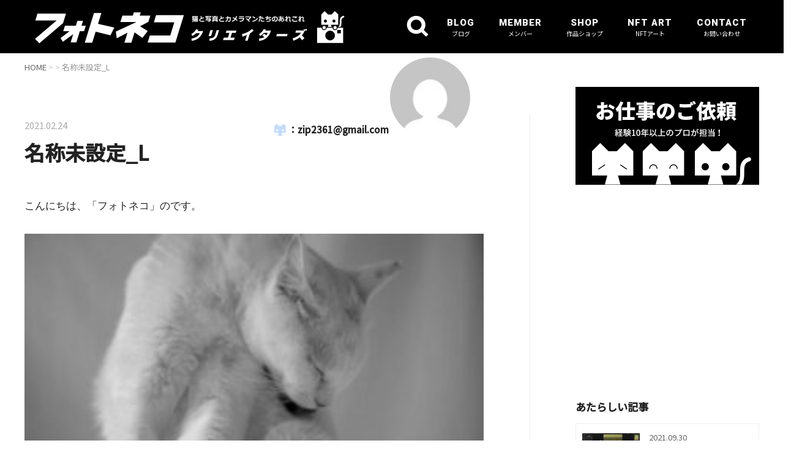

--- FILE ---
content_type: text/html; charset=UTF-8
request_url: https://photoneko.com/%E5%90%8D%E7%A7%B0%E6%9C%AA%E8%A8%AD%E5%AE%9A_l/
body_size: 9602
content:
<!doctype html>
<html xml:lang="ja" lang="ja">
<head>
	<meta charset="UTF-8">
	<meta name="viewport" content="width=device-width,initial-scale=1.0">
	<link rel="shortcut icon" href="./images/ico/favicon.ico">
	

	<!-- OGP設定 -->
	<meta property="fb:app_id" content="1293706544122448" />
	<meta property="fb:admins" content="172473063499279" />
	<meta name="twitter:card" value="summary"/>
	<meta name="twitter:site" value="@photonek0" />
	<meta name="twitter:creator" value="@photonek0" />
	<meta name="twitter:title" value="名称未設定_L | フォトネコ クリエイターズフォトネコ クリエイターズ"/>
	<meta name="twitter:description" value=""/>

	<meta name="twitter:image" value="" />
	<meta property="og:url" content="https://photoneko.com/%e5%90%8d%e7%a7%b0%e6%9c%aa%e8%a8%ad%e5%ae%9a_l/"/>
	<meta property="og:title" content="名称未設定_L | フォトネコ クリエイターズフォトネコ クリエイターズ" />
	<meta property="og:type" content="article" />
	<meta property="og:image" content="" />
	<meta property="og:site_name" content="フォトネコ クリエイターズ" />
	<meta property="og:description" content="" />
	<!-- /OGP設定 -->

	<link rel="shortcut icon" href="https://photoneko.com/page/wp-content/themes/photoneko/images/favicon.ico">
	<link href="//netdna.bootstrapcdn.com/font-awesome/4.0.3/css/font-awesome.min.css" rel="stylesheet">

	<!--  css  -->
	<link rel="stylesheet" href="https://photoneko.com/page/wp-content/themes/photoneko/css/swiper/swiper.min.css" type="text/css" />
	<link rel="stylesheet" href="https://photoneko.com/page/wp-content/themes/photoneko/css/modaal/modaal.css" type="text/css" />
	<link rel="stylesheet" href="https://photoneko.com/page/wp-content/themes/photoneko/css/base.css?4" type="text/css" />
	<link rel="stylesheet" href="https://photoneko.com/page/wp-content/themes/photoneko/css/common.css?4" type="text/css" />
	<link rel="stylesheet" href="https://photoneko.com/page/wp-content/themes/photoneko/css/side.css?4" type="text/css" />
	<link rel="stylesheet" href="https://photoneko.com/page/wp-content/themes/photoneko/css/single.css?4" type="text/css" />

	<!-- font -->
	<link href="https://fonts.googleapis.com/css?family=Noto+Sans+JP:400,500&display=swap" rel="stylesheet">
	<link href="https://fonts.googleapis.com/css2?family=Anton&family=Roboto:wght@900&display=swap" rel="stylesheet">
	
	<!-- schema.org -->
	<meta itemprop="name" content="名称未設定_L | フォトネコ クリエイターズ">
	<meta itemprop="description" content="https://photoneko.com/%e5%90%8d%e7%a7%b0%e6%9c%aa%e8%a8%ad%e5%ae%9a_l/">

		<!-- All in One SEO 4.1.5.3 -->
		<title>名称未設定_L | フォトネコ クリエイターズ</title>
		<meta name="robots" content="max-image-preview:large" />
		<meta name="google-site-verification" content="esr0dqTt4bY6qeqj2p-yel1-KP1I7t3lXtfR_P2-n9g" />
		<script type="application/ld+json" class="aioseo-schema">
			{"@context":"https:\/\/schema.org","@graph":[{"@type":"WebSite","@id":"https:\/\/photoneko.com\/#website","url":"https:\/\/photoneko.com\/","name":"\u30d5\u30a9\u30c8\u30cd\u30b3 \u30af\u30ea\u30a8\u30a4\u30bf\u30fc\u30ba","description":"\u30cd\u30b3\u597d\u304d\u30d7\u30ed\u30ab\u30e1\u30e9\u30de\u30f3\u3092\u4e2d\u5fc3\u306b\u3057\u305f\u30af\u30ea\u30a8\u30a4\u30bf\u30fc\u30ba\u30fb\u30b3\u30df\u30e5\u30cb\u30c6\u30a3\u3067\u3059\u3002\u30ab\u30e1\u30e9\/\u64ae\u5f71\u3092\u4e2d\u5fc3\u3068\u3057\u305f\u60c5\u5831\u3092\u767a\u4fe1\u4e2d\u3002\u30d7\u30ed\u30ab\u30e1\u30e9\u30de\u30f3\u306e\u64ae\u5f71\u304b\u3089\u30c7\u30b6\u30a4\u30f3\u5236\u4f5c\u307e\u3067\u30ef\u30f3\u30b9\u30c8\u30c3\u30d7\u3067\u627f\u308a\u307e\u3059\u3002","inLanguage":"ja","publisher":{"@id":"https:\/\/photoneko.com\/#organization"}},{"@type":"Organization","@id":"https:\/\/photoneko.com\/#organization","name":"\u30d5\u30a9\u30c8\u30cd\u30b3 \u30af\u30ea\u30a8\u30a4\u30bf\u30fc\u30ba","url":"https:\/\/photoneko.com\/"},{"@type":"BreadcrumbList","@id":"https:\/\/photoneko.com\/%e5%90%8d%e7%a7%b0%e6%9c%aa%e8%a8%ad%e5%ae%9a_l\/#breadcrumblist","itemListElement":[{"@type":"ListItem","@id":"https:\/\/photoneko.com\/#listItem","position":1,"item":{"@type":"WebPage","@id":"https:\/\/photoneko.com\/","name":"\u30db\u30fc\u30e0","description":"\u30cd\u30b3\u597d\u304d\u30d7\u30ed\u30ab\u30e1\u30e9\u30de\u30f3\u3092\u4e2d\u5fc3\u306b\u3057\u305f\u30af\u30ea\u30a8\u30a4\u30bf\u30fc\u30ba\u30fb\u30b3\u30df\u30e5\u30cb\u30c6\u30a3\u3067\u3059\u3002\u30ab\u30e1\u30e9\/\u64ae\u5f71\u3092\u4e2d\u5fc3\u3068\u3057\u305f\u60c5\u5831\u3092\u767a\u4fe1\u4e2d\u3002\u30d7\u30ed\u30ab\u30e1\u30e9\u30de\u30f3\u306e\u64ae\u5f71\u304b\u3089\u30c7\u30b6\u30a4\u30f3\u5236\u4f5c\u307e\u3067\u30ef\u30f3\u30b9\u30c8\u30c3\u30d7\u3067\u627f\u308a\u307e\u3059\u3002","url":"https:\/\/photoneko.com\/"},"nextItem":"https:\/\/photoneko.com\/%e5%90%8d%e7%a7%b0%e6%9c%aa%e8%a8%ad%e5%ae%9a_l\/#listItem"},{"@type":"ListItem","@id":"https:\/\/photoneko.com\/%e5%90%8d%e7%a7%b0%e6%9c%aa%e8%a8%ad%e5%ae%9a_l\/#listItem","position":2,"item":{"@type":"WebPage","@id":"https:\/\/photoneko.com\/%e5%90%8d%e7%a7%b0%e6%9c%aa%e8%a8%ad%e5%ae%9a_l\/","name":"\u540d\u79f0\u672a\u8a2d\u5b9a_L","url":"https:\/\/photoneko.com\/%e5%90%8d%e7%a7%b0%e6%9c%aa%e8%a8%ad%e5%ae%9a_l\/"},"previousItem":"https:\/\/photoneko.com\/#listItem"}]},{"@type":"Person","@id":"https:\/\/photoneko.com\/author\/zip2361gmail-com\/#author","url":"https:\/\/photoneko.com\/author\/zip2361gmail-com\/","name":"zip2361@gmail.com","image":{"@type":"ImageObject","@id":"https:\/\/photoneko.com\/%e5%90%8d%e7%a7%b0%e6%9c%aa%e8%a8%ad%e5%ae%9a_l\/#authorImage","url":"https:\/\/secure.gravatar.com\/avatar\/2ff9f622df82c607b54c3fc4120ef92a?s=96&d=mm&r=g","width":96,"height":96,"caption":"zip2361@gmail.com"}},{"@type":"ItemPage","@id":"https:\/\/photoneko.com\/%e5%90%8d%e7%a7%b0%e6%9c%aa%e8%a8%ad%e5%ae%9a_l\/#itempage","url":"https:\/\/photoneko.com\/%e5%90%8d%e7%a7%b0%e6%9c%aa%e8%a8%ad%e5%ae%9a_l\/","name":"\u540d\u79f0\u672a\u8a2d\u5b9a_L | \u30d5\u30a9\u30c8\u30cd\u30b3 \u30af\u30ea\u30a8\u30a4\u30bf\u30fc\u30ba","inLanguage":"ja","isPartOf":{"@id":"https:\/\/photoneko.com\/#website"},"breadcrumb":{"@id":"https:\/\/photoneko.com\/%e5%90%8d%e7%a7%b0%e6%9c%aa%e8%a8%ad%e5%ae%9a_l\/#breadcrumblist"},"author":"https:\/\/photoneko.com\/author\/zip2361gmail-com\/#author","creator":"https:\/\/photoneko.com\/author\/zip2361gmail-com\/#author","datePublished":"2021-02-24T06:06:05+09:00","dateModified":"2021-02-24T06:06:05+09:00"}]}
		</script>
		<script type="text/javascript" >
			window.ga=window.ga||function(){(ga.q=ga.q||[]).push(arguments)};ga.l=+new Date;
			ga('create', "UA-137785479-2", 'auto');
			ga('send', 'pageview');
		</script>
		<script async src="https://www.google-analytics.com/analytics.js"></script>
		<!-- All in One SEO -->

<link rel='dns-prefetch' href='//s.w.org' />
<link rel='stylesheet' id='cptr-css-css'  href='https://photoneko.com/page/wp-content/plugins/custom-post-types-relationships-cptr/css/cptr.css?ver=2.5.1' type='text/css' media='all' />
<link rel='stylesheet' id='sb_instagram_styles-css'  href='https://photoneko.com/page/wp-content/plugins/instagram-feed/css/sbi-styles.min.css?ver=2.9.8' type='text/css' media='all' />
<link rel='stylesheet' id='wp-block-library-css'  href='https://photoneko.com/page/wp-includes/css/dist/block-library/style.min.css?ver=5.8.12' type='text/css' media='all' />
<link rel="https://api.w.org/" href="https://photoneko.com/wp-json/" /><link rel="alternate" type="application/json" href="https://photoneko.com/wp-json/wp/v2/media/2478" /><meta name="generator" content="WordPress 5.8.12" />
<link rel='shortlink' href='https://photoneko.com/?p=2478' />
<link rel="alternate" type="application/json+oembed" href="https://photoneko.com/wp-json/oembed/1.0/embed?url=https%3A%2F%2Fphotoneko.com%2F%25e5%2590%258d%25e7%25a7%25b0%25e6%259c%25aa%25e8%25a8%25ad%25e5%25ae%259a_l%2F" />
<link rel="alternate" type="text/xml+oembed" href="https://photoneko.com/wp-json/oembed/1.0/embed?url=https%3A%2F%2Fphotoneko.com%2F%25e5%2590%258d%25e7%25a7%25b0%25e6%259c%25aa%25e8%25a8%25ad%25e5%25ae%259a_l%2F&#038;format=xml" />
<style type="text/css">.broken_link, a.broken_link {
	text-decoration: line-through;
}</style><link rel="icon" href="https://photoneko.com/page/wp-content/uploads/2019/08/cropped-favicon-32x32.png" sizes="32x32" />
<link rel="icon" href="https://photoneko.com/page/wp-content/uploads/2019/08/cropped-favicon-192x192.png" sizes="192x192" />
<link rel="apple-touch-icon" href="https://photoneko.com/page/wp-content/uploads/2019/08/cropped-favicon-180x180.png" />
<meta name="msapplication-TileImage" content="https://photoneko.com/page/wp-content/uploads/2019/08/cropped-favicon-270x270.png" />

<!-- Google Tag Manager -->
<script>(function(w,d,s,l,i){w[l]=w[l]||[];w[l].push({'gtm.start':
new Date().getTime(),event:'gtm.js'});var f=d.getElementsByTagName(s)[0],
j=d.createElement(s),dl=l!='dataLayer'?'&l='+l:'';j.async=true;j.src=
'https://www.googletagmanager.com/gtm.js?id='+i+dl;f.parentNode.insertBefore(j,f);
})(window,document,'script','dataLayer','GTM-MN8Q9TC');</script>
<!-- End Google Tag Manager -->
<!-- Google Adsense -->
<script data-ad-client="ca-pub-1491771743117056" async src="https://pagead2.googlesyndication.com/pagead/js/adsbygoogle.js"></script>
<!-- End Google Adsense -->
</head>
<body>
<!-- Google Tag Manager (noscript) -->
<noscript><iframe src="https://www.googletagmanager.com/ns.html?id=GTM-MN8Q9TC"
height="0" width="0" style="display:none;visibility:hidden"></iframe></noscript>
<!-- End Google Tag Manager (noscript) -->

	<!---------------------------------------- 
	+++++++++++ //スライダー +++++++++++
	------------------------------------------
<php if(is_front_page()): ?>
	<div class="swiper-container">
		<div class="swiper-wrapper">
			
			<div class="swiper-slide">
				<a itemprop="url" href="/service/service_shop/">
					<img src="<php echo get_template_directory_uri(); ?>/images/top/top_slider_visit.jpg" alt="店舗・施設撮影">
					<p class="swiper-caption">
						<span itemprop="name" class="swiper-caption_ja">店舗・施設撮影</span>
						<span itemprop="name" class="swiper-caption_en">Shop Shooting</span>
					</p>
				</a>
			</div>
			
			<div class="swiper-slide">
				<a itemprop="url" href="/service/service_estate/">
					<img src="<php echo get_template_directory_uri(); ?>/images/top/top_slider_estate.jpg" alt="建築・住宅撮影">
					<p class="swiper-caption">
						<span itemprop="name" class="swiper-caption_ja">建築・住宅撮影</span>
						<span itemprop="name" class="swiper-caption_en">Estate Shooting</span>
					</p>
				</a>
			</div>
			
			<div class="swiper-slide">
				<a itemprop="url" href="/service/service_cuisine/">
					<img src="<php echo get_template_directory_uri(); ?>/images/top/top_slider_cuisine.jpg" alt="料理・飲食店撮影">
					<p class="swiper-caption">
						<span itemprop="name" class="swiper-caption_ja">料理・飲食店撮影</span>
						<span itemprop="name" class="swiper-caption_en">Cuisine Shooting</span>
					</p>
				</a>
			</div>
			
			<div class="swiper-slide">
				<a itemprop="url" href="https://shop.photoneko.com/">
					<img src="<php echo get_template_directory_uri(); ?>/images/top/top_slider_gallery.jpg" alt="作品/ショップ">
					<p class="swiper-caption">
						<span itemprop="name" class="swiper-caption_ja">ギャラリー/ショップ</span>
						<span itemprop="name" class="swiper-caption_en">Gallery/Shop</span>
					</p>
				</a>
			</div>
			
			<div class="swiper-slide">
				<a itemprop="url" href="/service/service_video/">
					<img src="<php echo get_template_directory_uri(); ?>/images/top/top_slider_video.jpg" alt="動画撮影">
					<p class="swiper-caption">
						<span itemprop="name" class="swiper-caption_ja">動画撮影</span>
						<span itemprop="name" class="swiper-caption_en">Shooting Movie</span>
					</p>
				</a>
			</div>
			
			<div class="swiper-slide">
				<a itemprop="url" href="/service/service_product/">
					<img src="<php echo get_template_directory_uri(); ?>/images/top/top_slider_product.jpg" alt="商品撮影">
					<p class="swiper-caption">
						<span itemprop="name" class="swiper-caption_ja">商品撮影</span>
						<span itemprop="name" class="swiper-caption_en">Product Shooting</span>
					</p>
				</a>
			</div>
					
			<div class="swiper-slide">
				<a itemprop="url" href="/creators/">
					<img src="<php echo get_template_directory_uri(); ?>/images/top/top_slider_member.jpg" alt="メンバー">
					<p class="swiper-caption">
						<span itemprop="name" class="swiper-caption_ja">メンバー</span>
						<span itemprop="name" class="swiper-caption_en">Creators</span>
					</p>
				</a>
			</div>
			
			<div class="swiper-slide">
				<a itemprop="url" href="/service/service_drone/">
					<img src="<php echo get_template_directory_uri(); ?>/images/top/top_slider_drone.jpg" alt="ドローン撮影">
					<p class="swiper-caption">
						<span itemprop="name" class="swiper-caption_ja">ドローン撮影</span>
						<span itemprop="name" class="swiper-caption_en">Shooting By Drone</span>
					</p>
				</a>
			</div>
			
			<div class="swiper-slide">
				<a itemprop="url" href="/service/service_hp/">
					<img src="<php echo get_template_directory_uri(); ?>/images/top/top_slider_hp.jpg" alt="企業HP・店舗HP制作">
					<p class="swiper-caption">
						<span itemprop="name" class="swiper-caption_ja">企業HP・店舗HP制作</span>
						<span itemprop="name" class="swiper-caption_en">Web Creative</span>
					</p>
				</a>
			</div>
			
			<div class="swiper-slide">
				<a itemprop="url" href="/service/service_hotel/">
					<img src="<php echo get_template_directory_uri(); ?>/images/top/top_slider_hotel.jpg" alt="ホテル・旅館撮影">
					<p class="swiper-caption">
						<span itemprop="name" class="swiper-caption_ja">ホテル・旅館撮影</span>
						<span itemprop="name" class="swiper-caption_en">Hotel Shooting</span>
					</p>
				</a>
			</div>
			
		</div>
	</div>
<php endif; ?>
	------------------------------------------ 
	+++++++++++ //スライダー +++++++++++
	------------------------------------------>

	<!---------------------------------------- 
	+++++++++++ ヘッダー +++++++++++
	------------------------------------------>
	<header class="header" itemscope="itemscope" itemtype="http://schema.org/WPHeader">
		<div class="header_inner">
			<!-- ブランドロゴ -->
			<div class="header_logo">
					
				<a itemprop="url" href="/">
					<img src="https://photoneko.com/page/wp-content/themes/photoneko/images/common/header_logo.svg" alt="フォトネコ クリエーターズ">
				</a>
			</div>
	
			<!-- //ブランドロゴ -->

			<!-- ハンバーガーメニュー -->
			<div class="header_trigger" onclick="navClick();javascript:void(0);">
				<div class="header_trigger__bar">
					<span class=""></span>
					<span class=""></span>
				</div>
				<div class="header_trigger__txt">MENU</div>
			</div>
			<!-- //ハンバーガーメニュー -->

			<!--お仕事依頼-->
			<div class="header_job__button">
				<a itemprop="url" href="/request/">
					<img itemprop="image" class="header_job__icon" src="https://photoneko.com/page/wp-content/themes/photoneko/images/common/sp_job.svg" alt="お仕事の依頼">
				</a>
			</div>
			<!-- //お仕事依頼 -->

			<!--検索ボタン-->
			<div class="header_search__button">
				<a itemprop="url" href="#search_panel" class="modal_panel">
					<img itemprop="image" class="header_search__icon" src="https://photoneko.com/page/wp-content/themes/photoneko/images/common/search.svg" alt="検索">
				</a>
			</div>
			<!-- //検索ボタン -->

			<!-- グローバルナビ -->
			<nav class="header_nav clearfix">
				<ul class="header_nav__list">
					<!--ブログ-->
					<li class="header_nav__cat toggle_wrap">
						<div class="header_nav__text">
							<a itemprop="url" class="header_nav__link" href="/blog_list/">
								<span itemprop="name" class="header_nav__text_en">BLOG</span>
								<span itemprop="name" class="header_nav__text_jp">ブログ</span>
							</a>
						</div>
						<div class="header_nav__mark toggle_switch">
							<div class="header_nav__icon icon__plus">
								<span class="header_nav__bar"></span>
							</div>
						</div>
						<ul class="header_nav__sublist toggle_contents">
							<li class="header_nav__subcat">
								<a itemprop="url" class="header_nav__item" href="/category/technique/">テクニック</a>
								<a itemprop="url" class="header_nav__item" href="/category/equipment/">撮影機材</a>
								<a itemprop="url" class="header_nav__item" href="/category/life/">プライベート</a>
								<a itemprop="url" class="header_nav__item" href="/category/kittycat/">ねこと写真</a>
								<a itemprop="url" class="header_nav__item" href="/category/photography/">スマホで撮影</a>
								<a itemprop="url" class="header_nav__item" href="/category/something/">撮影あれこれ</a>
							</li>
						</ul>
					</li>
					<!--サービス--
					<li class="header_nav__cat toggle_wrap">
						<div class="header_nav__text">
							<a itemprop="url" class="header_nav__link" href="/service/">
								<span itemprop="name" class="header_nav__text_en">SERVICE</span>
								<span itemprop="name" class="header_nav__text_jp">サービス</span>
							</a>
						</div>
						<div class="header_nav__mark toggle_switch">
							<div class="header_nav__icon icon__plus">
								<span class="header_nav__bar"></span>
							</div>
						</div>
						<ul class="header_nav__sublist toggle_contents">
							<li class="header_nav__subcat">
								<a itemprop="url" class="header_nav__item" href="/service/service_shop/">店舗・施設撮影</a>
								<a itemprop="url" class="header_nav__item" href="/service/service_product/">商品撮影</a>
								<a itemprop="url" class="header_nav__item" href="/service/service_estate/">建築・住宅撮影</a>
								<a itemprop="url" class="header_nav__item" href="/service/service_cuisine/">料理・飲食店撮影</a>
								<a itemprop="url" class="header_nav__item" href="/service/service_hotel/">ホテル・旅館撮影</a>
								<a itemprop="url" class="header_nav__item" href="/service/service_drone/">ドローン撮影</a>
								<a itemprop="url" class="header_nav__item" href="/service/service_video/">動画撮影・編集</a>
								<a itemprop="url" class="header_nav__item" href="/service/service_hp/">企業HP・店舗HP制作</a>
							</li>
						</ul>
					</li>-->
					<!--メンバー-->
					<li class="header_nav__cat toggle_wrap">
						<div class="header_nav__text">
							<a itemprop="url" class="header_nav__link" href="/creators/">
								<span itemprop="name" class="header_nav__text_en">MEMBER</span>
								<span itemprop="name" class="header_nav__text_jp">メンバー</span>
							</a>
						</div>
						<div class="header_nav__mark toggle_switch">
							<div class="header_nav__icon icon__plus">
								<span class="header_nav__bar"></span>
							</div>
						</div>
						<ul class="header_nav__sublist toggle_contents">
							<li class="header_nav__subcat">
								<a itemprop="url" class="header_nav__item" href="/author/Photoneko_Yoshida/">吉田哲士</a>
								<a itemprop="url" class="header_nav__item" href="/author/photoneko_okuda/">奥田毅</a>
								<a itemprop="url" class="header_nav__item" href="/author/photonekomyung/">ミョンジュン</a>
								<a itemprop="url" class="header_nav__item" href="/author/fukuyama/">福山ひろし</a>
								<a itemprop="url" class="header_nav__item" href="/author/photoneko_uchiyama/">内山陽</a>
								<a itemprop="url" class="header_nav__item" href="/author/photoneko_omori/">大森寛之</a>
							</li>
						</ul>
					</li>
					<!--作品/ショップ-->
					<li class="header_nav__cat">
						<div class="header_nav__text">
							<a itemprop="url" class="header_nav__link" href="https://photoneko.theshop.jp/" target="_blank">
								<span itemprop="name" class="header_nav__text_en">SHOP</span>
								<span itemprop="name" class="header_nav__text_jp">作品ショップ</span>
							</a>
						</div>
					</li>
					<!--NFT/NFTアート-->
					<li class="header_nav__cat">
						<div class="header_nav__text">
							<a itemprop="url" class="header_nav__link" href="https://opensea.io/Photo-Neko" target="_blank">
								<span itemprop="name" class="header_nav__text_en">NFT ART</span>
								<span itemprop="name" class="header_nav__text_jp">NFTアート</span>
							</a>
						</div>
					</li>
					<!--お問い合わせ-->					
					<li class="header_nav__cat toggle_wrap">
						<div class="header_nav__text">
							<a itemprop="url" class="header_nav__link" href="/contact/">
								<span itemprop="name" class="header_nav__text_en">CONTACT</span>
								<span itemprop="name" class="header_nav__text_jp">お問い合わせ</span>
							</a>
						</div>
						<div class="header_nav__mark toggle_switch">
							<div class="header_nav__icon icon__plus">
								<span class="header_nav__bar"></span>
							</div>
						</div>
						<ul class="header_nav__sublist toggle_contents">
							<li class="header_nav__subcat">
								<a itemprop="url" class="header_nav__item" href="/request/">お仕事のご依頼</a>
								<a itemprop="url" class="header_nav__item" href="/join_creators/">メンバー希望の方</a>
								<a itemprop="url" class="header_nav__item" href="/contact/">お問い合わせ</a>
								<a itemprop="url" class="header_nav__item" href="/about_frebull/">運営元</a>
							</li>
						</ul>
					</li>
				</ul>
			</nav>
			<!-- //グローバルナビ -->
		</div>
	</header>
	
	<!--SPメニューアイコン--
<php if(is_front_page()): ?>
	<div class="sp_icon">
		<ul class="sp_icon__menu">
			<li class="sp_icon__item">
				<a itemprop="url" href="/location_shooting/" class="sp_icon__link">
					<img itemprop="image" class="sp_icon__item_img" src="<ccphp echo get_template_directory_uri(); ?>/images/common/sp_icon_visit.svg" alt="出張撮影">
					<p itemprop="name" class="sp_icon__item_txt">出張撮影</p>
				</a>
			</li>
			<li class="sp_icon__item">
				<a itemprop="url" href="/product_shooting/" class="sp_icon__link">
					<img itemprop="image" class="sp_icon__item_img" src="<php echo get_template_directory_uri(); ?>/images/common/sp_icon_product.svg" alt="商品撮影">
					<p itemprop="name" class="sp_icon__item_txt">商品撮影</p>
				</a>
			</li>
			<li class="sp_icon__item">
				<a itemprop="url" href="/event_shooting/" class="sp_icon__link">
					<img itemprop="image" class="sp_icon__item_img" src="<php echo get_template_directory_uri(); ?>/images/common/sp_icon_event.svg" alt="イベント撮影">
					<p itemprop="name" class="sp_icon__item_txt">イベント撮影</p>
				</a>
			</li>
			<li class="sp_icon__item">
				<a itemprop="url" href="/shooting_drone/" class="sp_icon__link">
					<img itemprop="image" class="sp_icon__item_img" src="<php echo get_template_directory_uri(); ?>/images/common/sp_icon_drone.svg" alt="ドローン撮影">
					<p itemprop="name" class="sp_icon__item_txt">ドローン撮影</p>
				</a>
			</li>
			<li class="sp_icon__item">
				<a itemprop="url" href="/shooting_movie/" class="sp_icon__link">
					<img itemprop="image" class="sp_icon__item_img" src="<php echo get_template_directory_uri(); ?>/images/common/sp_icon_movie.svg" alt="動画撮影">
					<p class="sp_icon__item_txt">動画撮影</p>
				</a>
			</li>
			<li class="sp_icon__item">
				<a itemprop="url" href="/creators/" class="sp_icon__link">
					<img itemprop="image" class="sp_icon__item_img" src="<php echo get_template_directory_uri(); ?>/images/common/sp_icon_member.svg" alt="メンバー">
					<p itemprop="name" class="sp_icon__item_txt">メンバー</p>
				</a>
			</li>
		</ul>
	</div>
<php endif; ?>
	-- //SPメニューアイコン-->
	<!---------------------------------------- 
	+++++++++++ //ヘッダー +++++++++++
	------------------------------------------>
	
	<!---------------------------------------- 
	+++++++++++ コンテンツエリア +++++++++++
	------------------------------------------>
	<div class="wrapper container">
	
		<!--メインエリア-->
		<div class="content_main">
			
			<!-- パンくずリスト -->
			<div class="breadcrumbs" itemscope itemtype="https://schema.org/BreadcrumbList">
				<span class="breadcrumbs__home" itemprop="itemListElement" itemscope itemtype="https://schema.org/ListItem">
					<a href="https://photoneko.com" itemprop="url">
						<span itemprop="title">HOME</span>
					</a>
				</span>
				<span class="breadcrumbs__cat" itemprop="itemListElement" itemscope itemtype="https://schema.org/ListItem">
					<a itemprop="url" href="">
						<span itemprop="title"></span>
					</a>
				</span>
				<span class="breadcrumbs__current" itemprop="itemListElement" itemscope itemtype="https://schema.org/ListItem">名称未設定_L</span>
			</div>
			<!-- /パンくずリスト -->

			<!-- ブログエリア -->
			<article class="blog_page">
				
				<!-- サムネイルの表示 -->
				<section class="blog_page__thumbnail">	
					<!-- 投稿者情報表示 -->
				
			
					<ul class="blog_page__writer">
						<li itemprop="name" class="blog_page__writer_name">
							：zip2361@gmail.com							
						</li>
						<li itemprop="image" class="blog_page__writer_photo">
							<img alt='' src='https://secure.gravatar.com/avatar/2ff9f622df82c607b54c3fc4120ef92a?s=96&#038;d=mm&#038;r=g' srcset='https://secure.gravatar.com/avatar/2ff9f622df82c607b54c3fc4120ef92a?s=192&#038;d=mm&#038;r=g 2x' class='avatar avatar-96 photo' height='96' width='96' loading='lazy'/>							
						</li>
					</ul>
				</section>
	
				<!-- //サムネイルの表示 -->
				
				<!-- 記事タイトル -->
				<section class="blog_page__head">
					<time itemprop="name" class="blog_page__date">2021.02.24</time>
					<h1 class="blog_page__ttl" itemprop="headline">
						名称未設定_L					</h1>
					<div class="blog_page__cat"></div>
					<p>こんにちは、「フォトネコ」のです。</p>
	
<p class="attachment"><a href='https://photoneko.com/page/wp-content/uploads/2021/02/e195d32a60925236d2a9aa8a55d00329.jpg'><img width="300" height="169" src="https://photoneko.com/page/wp-content/uploads/2021/02/e195d32a60925236d2a9aa8a55d00329-300x169.jpg" class="attachment-medium size-medium" alt="" loading="lazy" srcset="https://photoneko.com/page/wp-content/uploads/2021/02/e195d32a60925236d2a9aa8a55d00329-300x169.jpg 300w, https://photoneko.com/page/wp-content/uploads/2021/02/e195d32a60925236d2a9aa8a55d00329-768x432.jpg 768w, https://photoneko.com/page/wp-content/uploads/2021/02/e195d32a60925236d2a9aa8a55d00329-800x450.jpg 800w, https://photoneko.com/page/wp-content/uploads/2021/02/e195d32a60925236d2a9aa8a55d00329.jpg 1920w" sizes="(max-width: 300px) 100vw, 300px" /></a></p>
				</section>
				<!-- //記事タイトル -->
				
				<!-- 記事本文 -->
				<section class="blog_page__body">
<!-- 文章の表示 -->

<!-- Google広告 -->
<script async src="https://pagead2.googlesyndication.com/pagead/js/adsbygoogle.js"></script>
<ins class="adsbygoogle"
	 style="display:block"
	 data-ad-format="fluid"
	 data-ad-layout-key="-g5+29+83-7c-3i"
	 data-ad-client="ca-pub-1491771743117056"
	 data-ad-slot="4653611983"></ins>
<script>
	 (adsbygoogle = window.adsbygoogle || []).push({});
</script>
<!-- //Google広告 -->




<!-- /文章の表示 -->
					
				</section>
				<!-- //記事本文 -->
				
				<!-- SNSシェアコード -->
				<div class="sns_share">
					<ul class="sns_share__list">
						<li class="facebook-btn-icon">
							<a class="facebook-btn-icon-link" href="http://www.facebook.com/sharer.php?u=https://photoneko.com/%e5%90%8d%e7%a7%b0%e6%9c%aa%e8%a8%ad%e5%ae%9a_l/&amp;t=名称未設定_L" target="_blank">
								<span class="icon-facebook sns-icon"></span>
								<span class="sns-share-small_text">facebook</span>
							</a>
						</li>
						<li class="twitter-btn-icon">
							<a class="twitter-btn-icon-link" href="http://twitter.com/share?text=名称未設定_L&url=https://photoneko.com/%e5%90%8d%e7%a7%b0%e6%9c%aa%e8%a8%ad%e5%ae%9a_l/" target="_blank">
								<span class="icon-twitter sns-icon"></span>
								<span class="sns-share-small_text">Tweet</span>
							</a>
						</li>
						<li class="pocket-btn-icon">
							<a href="https://timeline.line.me/social-plugin/share?url=https://photoneko.com/%e5%90%8d%e7%a7%b0%e6%9c%aa%e8%a8%ad%e5%ae%9a_l/"  class="pocket-btn-icon-link" target="_blank">
								<span class="icon-bubble sns-icon"></span>
								<span class="sns-share-small_text">Line</span>
							</a>
						</li>
					</ul>
				</div>
				<!-- //SNSシェアコード -->
				
				<!-- Google広告 -->
				<script async src="https://pagead2.googlesyndication.com/pagead/js/adsbygoogle.js"></script>
				<ins class="adsbygoogle"
					 style="display:block"
					 data-ad-format="fluid"
					 data-ad-layout-key="-g5+29+83-7c-3i"
					 data-ad-client="ca-pub-1491771743117056"
					 data-ad-slot="4653611983"></ins>
				<script>
					 (adsbygoogle = window.adsbygoogle || []).push({});
				</script>
				<!-- //Google広告 -->
				
			</article>			
			<!-- //ブログエリア-->
			
		</div>
		<!-- //メインエリア-->

		<!--サイドエリア-->
		<div class="content_side" role="complementary" itemscope="itemscope" itemtype="http://schema.org/WPSideBar">
			
			<!--お仕事のご依頼-->
			<div class="side_job">
				<a itemprop="url" class="side_job__link" href="/request/"><img itemprop="image" src="https://photoneko.com/page/wp-content/themes/photoneko/images/common/side_job.png" alt="お仕事のご依頼"></a>
			</div>
			<!-- //お仕事のご依頼-->
			
			<!-- Google広告-->
			<script async src="https://pagead2.googlesyndication.com/pagead/js/adsbygoogle.js"></script>
			<ins class="adsbygoogle"
				 style="display:block"
				 data-ad-format="fluid"
				 data-ad-layout-key="-6t+ed+2i-1n-4w"
				 data-ad-client="ca-pub-1491771743117056"
				 data-ad-slot="8405509959"></ins>
			<script>
				 (adsbygoogle = window.adsbygoogle || []).push({});
			</script>
			<!-- //Google広告-->
			
			<!--あたらしい記事-->
			<div class="side_recent">
				<h2 itemprop="name" class="side_recent__ttl">あたらしい記事</h2>

				<article class="side_recent__block">
					<a itemprop="url" class="side_recent__link" href="https://photoneko.com/capture_one09/">
						<ul class="side_recent__detail">
							<li class="side_recent__photo">
								<img itemscope itemtype='http://schema.org/ImageObject' class="thumbnail" class="side_recent__img" src="https://photoneko.com/page/wp-content/uploads/2021/09/capture_one09_01.jpg" alt="【Capture Oneの使い方 第9回】～スピード編集とキーボードショートカットの編集編～">
							</li>
							<li class="side_recent__txt">
								<p class="side_recent__date">2021.09.30</p>
								<h3 class="side_recent__subttl" itemprop="name headline">【Capture Oneの使い方 第9回】～スピード編集とキーボードショートカットの編集編～</h3>
							</li>
						</ul>
					</a>
				</article>
				<article class="side_recent__block">
					<a itemprop="url" class="side_recent__link" href="https://photoneko.com/capture_one08/">
						<ul class="side_recent__detail">
							<li class="side_recent__photo">
								<img itemscope itemtype='http://schema.org/ImageObject' class="thumbnail" class="side_recent__img" src="https://photoneko.com/page/wp-content/uploads/2021/09/capture_one08_01.jpg" alt="【Capture Oneの使い方 第8回】～バージョン21.3から現像のやり方が新しくなったけど、21.4でほぼ元に戻った編〜">
							</li>
							<li class="side_recent__txt">
								<p class="side_recent__date">2021.09.12</p>
								<h3 class="side_recent__subttl" itemprop="name headline">【Capture Oneの使い方 第8回】～バージョン21.3から現像のやり方が新しくなったけど、21.4でほぼ元に戻った編〜</h3>
							</li>
						</ul>
					</a>
				</article>
				<article class="side_recent__block">
					<a itemprop="url" class="side_recent__link" href="https://photoneko.com/dyson-v8-fluffy/">
						<ul class="side_recent__detail">
							<li class="side_recent__photo">
								<img itemscope itemtype='http://schema.org/ImageObject' class="thumbnail" class="side_recent__img" src="https://photoneko.com/page/wp-content/uploads/2021/07/dyson-v8-fluffy01.jpg" alt="Dyson（ダイソン） コードレス掃除機「V8 Fluffy（SV10FF）」が突然活動停止（悲）したけどパーツを再利用！！！">
							</li>
							<li class="side_recent__txt">
								<p class="side_recent__date">2021.07.20</p>
								<h3 class="side_recent__subttl" itemprop="name headline">Dyson（ダイソン） コードレス掃除機「V8 Fluffy（SV10FF）」が突然活動停止（悲）したけどパーツを再利用！！！</h3>
							</li>
						</ul>
					</a>
				</article>
				<article class="side_recent__block">
					<a itemprop="url" class="side_recent__link" href="https://photoneko.com/fine-arts/">
						<ul class="side_recent__detail">
							<li class="side_recent__photo">
								<img itemscope itemtype='http://schema.org/ImageObject' class="thumbnail" class="side_recent__img" src="https://photoneko.com/page/wp-content/uploads/2021/07/fine-arts01.jpg" alt="「ファインアート」モノクロ建築写真のすすめ">
							</li>
							<li class="side_recent__txt">
								<p class="side_recent__date">2021.07.18</p>
								<h3 class="side_recent__subttl" itemprop="name headline">「ファインアート」モノクロ建築写真のすすめ</h3>
							</li>
						</ul>
					</a>
				</article>
				<article class="side_recent__block">
					<a itemprop="url" class="side_recent__link" href="https://photoneko.com/capture_one07/">
						<ul class="side_recent__detail">
							<li class="side_recent__photo">
								<img itemscope itemtype='http://schema.org/ImageObject' class="thumbnail" class="side_recent__img" src="https://photoneko.com/page/wp-content/uploads/2021/06/capture_one7_01.jpg" alt="【Capture Oneの使い方 第7回】～現像レシピ設定＆現像場所の設定方法と現像を途中で停止する編～">
							</li>
							<li class="side_recent__txt">
								<p class="side_recent__date">2021.06.27</p>
								<h3 class="side_recent__subttl" itemprop="name headline">【Capture Oneの使い方 第7回】～現像レシピ設定＆現像場所の設定方法と現像を途中で停止する編～</h3>
							</li>
						</ul>
					</a>
				</article>
	
			</div>
			<!-- //あたらしい記事-->
			
			<!--フォトネコメンバー-->
			<div class="side_member">
				<h2 itemprop="name" class="side_member__ttl">フォトネコのメンバーたち</h2>
				

				<article class="side_member__block">
					<a itemprop="url" class="side_member__link" href="https://photoneko.com/?author=7">
						<ul class="side_member__detail">
							<li itemprop="image" class="side_member__photo">
								<img alt='' src='https://secure.gravatar.com/avatar/20f7b09ff966f87761dfd1fca8a10076?s=96&#038;d=mm&#038;r=g' srcset='https://secure.gravatar.com/avatar/20f7b09ff966f87761dfd1fca8a10076?s=192&#038;d=mm&#038;r=g 2x' class='avatar avatar-96 photo' height='96' width='96' loading='lazy'/>							</li>
							<li class="side_member__txt">
								<span itemprop="name" class="side_member__num">フォトネコ5号</span>
								<span itemprop="name" class="side_member__type">コピーライター</span>
								<span itemprop="name" class="side_member__name">内山陽</span>
							</li>
						</ul>
					</a>
				</article>

				<article class="side_member__block">
					<a itemprop="url" class="side_member__link" href="https://photoneko.com/?author=4">
						<ul class="side_member__detail">
							<li itemprop="image" class="side_member__photo">
								<img alt='' src='https://secure.gravatar.com/avatar/951c5457cacd26fb50cab66a3830b075?s=96&#038;d=mm&#038;r=g' srcset='https://secure.gravatar.com/avatar/951c5457cacd26fb50cab66a3830b075?s=192&#038;d=mm&#038;r=g 2x' class='avatar avatar-96 photo' height='96' width='96' loading='lazy'/>							</li>
							<li class="side_member__txt">
								<span itemprop="name" class="side_member__num">フォトネコ3号</span>
								<span itemprop="name" class="side_member__type">プロカメラマン</span>
								<span itemprop="name" class="side_member__name">ミョンジュン</span>
							</li>
						</ul>
					</a>
				</article>

				<article class="side_member__block">
					<a itemprop="url" class="side_member__link" href="https://photoneko.com/?author=5">
						<ul class="side_member__detail">
							<li itemprop="image" class="side_member__photo">
								<img alt='' src='https://secure.gravatar.com/avatar/f0668d2d324d748723872b060835bafe?s=96&#038;d=mm&#038;r=g' srcset='https://secure.gravatar.com/avatar/f0668d2d324d748723872b060835bafe?s=192&#038;d=mm&#038;r=g 2x' class='avatar avatar-96 photo' height='96' width='96' loading='lazy'/>							</li>
							<li class="side_member__txt">
								<span itemprop="name" class="side_member__num">フォトネコ4号</span>
								<span itemprop="name" class="side_member__type">プロカメラマン</span>
								<span itemprop="name" class="side_member__name">福山 ひろし</span>
							</li>
						</ul>
					</a>
				</article>
				
				<p class="side_member__other" ><a itemprop="url" class="side_member__other_link" href="/creators/">フォトネコメンバー一覧はこちら</a></p>
			</div>
			<!-- //フォトネコメンバー-->
			
			<!--受賞歴-->
			<div class="side_award">
				<h2 itemprop="name" class="side_award__ttl">メンバーの受賞歴</h2>
				
				<article class="side_award__block">
					<a itemprop="url" class="side_award__link" href="https://acafe.msc.sony.jp/info/monthly_open_contest/result/02/index.html" target="_blank">
						<img itemprop="image" class="side_award__img" src="https://photoneko.com/page/wp-content/themes/photoneko/images/jpg/side_award03.jpg" alt="ソニーマーケティング主催　月例オープンフォトコンテスト第2回">
						<div class="side_award__detail">
							<ul class="side_award__writer">
								<li itemprop="name" class="side_award__name">
									吉田：プロカメラマン
								</li>
								<li class="side_award__photo">
									<img itemprop="image" class="side_award__img" src="https://photoneko.com/page/wp-content/themes/photoneko/images/jpg/member01.jpg" alt="吉田哲史（プロカメラマン）">
								</li>
							</ul>
							<p itemprop="name" class="side_award__txt">ソニーマーケティング主催　月例オープンフォトコンテスト第2回の自由部門に入選しました。</p>
						</div>
					</a>
				</article>
				
				<article class="side_award__block">
					<a itemprop="url" class="side_award__link" href="https://www.jpiaa.jp/event/photocon2020/result2.html" target="_blank">
						<img itemprop="image" class="side_award__img" src="https://photoneko.com/page/wp-content/themes/photoneko/images/jpg/side_award01.jpg" alt="日本写真映像用品工業会「WEBフォトコンテスト2020」">
						<div class="side_award__detail">
							<ul class="side_award__writer">
								<li itemprop="name" class="side_award__name">
									吉田：プロカメラマン
								</li>
								<li class="side_award__photo">
									<img itemprop="image" class="side_award__img" src="https://photoneko.com/page/wp-content/themes/photoneko/images/jpg/member01.jpg" alt="吉田哲史（プロカメラマン）">
								</li>
							</ul>
							<p itemprop="name" class="side_award__txt">日本写真映像用品工業会「WEBフォトコンテスト2020」でスリック（株）賞受賞しました。</p>
						</div>
					</a>
				</article>
				
				<article class="side_award__block">
					<a itemprop="url" class="side_award__link" href="https://www.sony.jp/ichigan/special/ilc_contest20summer/award/" target="_blank">
						<img itemprop="image" class="side_award__img" src="https://photoneko.com/page/wp-content/themes/photoneko/images/jpg/side_award02.jpg" alt="Sony αシリーズ「Instagramフォトコンテスト」">
						<div class="side_award__detail">
							<ul class="side_award__writer">
								<li itemprop="name" class="side_award__name">
									吉田：プロカメラマン
								</li>
								<li class="side_award__photo">
									<img itemprop="image" class="side_award__img" src="https://photoneko.com/page/wp-content/themes/photoneko/images/jpg/member01.jpg" alt="吉田哲史（プロカメラマン）">
								</li>
							</ul>
							<p itemprop="name" class="side_award__txt">Sony αシリーズ「Instagramフォトコンテスト」で優秀賞受賞しました！</p>
						</div>
					</a>
				</article>
			</div>
			<!-- //受賞歴-->
			
			<!--フォトネコ動画-->
			<div class="side_movie">
				<div class="side_movie__main">
					<h2 class="side_movie__ttl">
						<img itemprop="image" src="https://photoneko.com/page/wp-content/themes/photoneko/images/common/video_logo.svg" alt="フォトネコ動画">
					</h2>
					<p itemprop="name" class="side_movie__txt">
						YOUTUBEで動画作品も公開してますので是非ご覧ください。ネコの動画が多いです。
					</p>
					<a itemprop="url" class="side_movie__link" href="https://www.youtube.com/channel/UCYRK0rBkF9gni1-X0oTaU8w">YOUTUBEチャンネルへ</a>
				</div>
			</div>
			<!-- //フォトネコ動画-->
			
			<!--アーカイブ-->
			<div class="side_twitter">
				<h2 itemprop="name" class="side_twitter__ttl">Twitter</h2>
				<a class="twitter-timeline" data-height="500" href="https://twitter.com/photonek0?ref_src=twsrc%5Etfw">Tweets by photonek0</a>
				<script async src="https://platform.twitter.com/widgets.js" charset="utf-8"></script>
			</div>
			<!-- //アーカイブ-->
	
			<!--アーカイブ-->
			<div class="side_archive">
				<h2 itemprop="name" class="side_archive__ttl">ブログ アーカイブ</h2>
				
				<ul class="side_archive__list">
	<li><a href='https://photoneko.com/2021/09/'>2021年9月</a>&nbsp;(2)</li>
	<li><a href='https://photoneko.com/2021/07/'>2021年7月</a>&nbsp;(2)</li>
	<li><a href='https://photoneko.com/2021/06/'>2021年6月</a>&nbsp;(4)</li>
	<li><a href='https://photoneko.com/2021/05/'>2021年5月</a>&nbsp;(6)</li>
	<li><a href='https://photoneko.com/2021/04/'>2021年4月</a>&nbsp;(1)</li>
	<li><a href='https://photoneko.com/2021/03/'>2021年3月</a>&nbsp;(4)</li>
	<li><a href='https://photoneko.com/2021/01/'>2021年1月</a>&nbsp;(1)</li>
	<li><a href='https://photoneko.com/2020/12/'>2020年12月</a>&nbsp;(3)</li>
	<li><a href='https://photoneko.com/2020/11/'>2020年11月</a>&nbsp;(2)</li>
	<li><a href='https://photoneko.com/2020/10/'>2020年10月</a>&nbsp;(1)</li>
	<li><a href='https://photoneko.com/2020/09/'>2020年9月</a>&nbsp;(1)</li>
	<li><a href='https://photoneko.com/2020/07/'>2020年7月</a>&nbsp;(2)</li>
	<li><a href='https://photoneko.com/2020/06/'>2020年6月</a>&nbsp;(1)</li>
	<li><a href='https://photoneko.com/2020/05/'>2020年5月</a>&nbsp;(1)</li>
	<li><a href='https://photoneko.com/2020/04/'>2020年4月</a>&nbsp;(2)</li>
	<li><a href='https://photoneko.com/2020/03/'>2020年3月</a>&nbsp;(1)</li>
	<li><a href='https://photoneko.com/2019/11/'>2019年11月</a>&nbsp;(1)</li>
	<li><a href='https://photoneko.com/2019/10/'>2019年10月</a>&nbsp;(1)</li>
	<li><a href='https://photoneko.com/2019/09/'>2019年9月</a>&nbsp;(1)</li>
	<li><a href='https://photoneko.com/2019/08/'>2019年8月</a>&nbsp;(6)</li>
				</ul>
			</div>
			<!-- //アーカイブ-->
			
			<!-- Google広告-->
			<script async src="https://pagead2.googlesyndication.com/pagead/js/adsbygoogle.js"></script>
			<ins class="adsbygoogle"
				 style="display:block"
				 data-ad-format="fluid"
				 data-ad-layout-key="-6t+ed+2i-1n-4w"
				 data-ad-client="ca-pub-1491771743117056"
				 data-ad-slot="8405509959"></ins>
			<script>
				 (adsbygoogle = window.adsbygoogle || []).push({});
			</script>
			<!-- //Google広告-->

			
		</div>
		<!-- //サイドエリア-->
	</div>
	<!---------------------------------------- 
	+++++++++++ //コンテンツエリア +++++++++++
	------------------------------------------>

	<!---------------------------------------- 
	+++++++++++ フッター +++++++++++
	------------------------------------------>
	<footer class="footer" role="contentinfo" itemscope="itemscope" itemtype="http://schema.org/WPFooter">
		<div class="container clearfix">
			<div class="footer_nav">
				<dl class="footer_nav__list">
					<dt class="footer_nav__ttl">ブログ</dt>
					<dt class="footer_nav__item"><a itemprop="url" href="/category/technique/">テクニック</a></dt>
					<dt class="footer_nav__item"><a itemprop="url" href="/category/equipment/">撮影機材</a></dt>
					<dt class="footer_nav__item"><a itemprop="url" href="/category/life/">プライベート</a></dt>
					<dt class="footer_nav__item"><a itemprop="url" href="/category/kittycat/">ねこと写真</a></dt>
					<dt class="footer_nav__item"><a itemprop="url" href="/category/photography/">スマホで撮影</a></dt>
					<dt class="footer_nav__item"><a itemprop="url" href="/category/something/">撮影あれこれ</a></dt>
				</dl>
				<!--<dl class="footer_nav__list">
					<dt class="footer_nav__ttl">サービス</dt>
					<dt class="footer_nav__item"><a itemprop="url" href="https://shop.photoneko.com/">ギャラリー/ショップ</a></dt>
					<dt class="footer_nav__item"><a itemprop="url" href="/service/service_shop/">店舗・施設撮影</a></dt>
					<dt class="footer_nav__item"><a itemprop="url" href="/service/service_product/">商品撮影</a></dt>
					<dt class="footer_nav__item"><a itemprop="url" href="/service/service_estate/">建築・住宅撮影</a></dt>
					<dt class="footer_nav__item"><a itemprop="url" href="/service/service_cuisine/">料理・飲食店撮影</a></dt>
					<dt class="footer_nav__item"><a itemprop="url" href="/service/service_hotel/">ホテル・旅館撮影</a></dt>
					<dt class="footer_nav__item"><a itemprop="url" href="/service/service_drone/">ドローン撮影</a></dt>
					<dt class="footer_nav__item"><a itemprop="url" href="/service/service_video/">動画撮影・編集</a></dt>
					<dt class="footer_nav__item"><a itemprop="url" href="/service/service_hp/">企業HP・店舗HP制作</a></dt>
				</dl>-->
				<dl class="footer_nav__list">
					<dt class="footer_nav__ttl">作品ショップ</dt>
					<dt class="footer_nav__item"><a itemprop="url" href="https://photoneko.theshop.jp/" target="_blank">オンラインショップ</a></dt>
					<dt class="footer_nav__item"><a itemprop="url" href="https://opensea.io/Photo-Neko" target="_blank">NFTアート</a></dt>
				</dl>
				<dl class="footer_nav__list">
					<dt class="footer_nav__ttl">フォトネコについて</dt>
					<dt class="footer_nav__item"><a itemprop="url" href="/about_frebull/">運営元</a></dt>
					<dt class="footer_nav__item"><a itemprop="url" href="/creators/">メンバー</a></dt>
					<dt class="footer_nav__item"><a itemprop="url" href="/privacy-policy/">プライバシーポリシー</a></dt>
				</dl>
				<dl class="footer_nav__list">
					<dt class="footer_nav__ttl">お問い合わせ</dt>
					<dt class="footer_nav__item"><a itemprop="url" href="/request/">お仕事のご依頼</a></dt>
					<dt class="footer_nav__item"><a itemprop="url" href="/join_creators/">メンバー希望の方</a></dt>
					<dt class="footer_nav__item"><a itemprop="url" href="/contact/">お問い合わせ</a></dt>
				</dl>
			</div>
			<div class="footer_logo">
				<a itemprop="url" href="/">
					<img src="https://photoneko.com/page/wp-content/themes/photoneko/images/common/footer_logo.svg" alt="フォトネコクリエーターズ">
				</a>
			</div>
		</div>
		<div class="footer_copy">
			<div class="footer_copy__copylight">Copyright - Photoneko.com 2019-2021 All Rights Reserved.</div>
		</div>
	</footer>
	<!---------------------------------------- 
	+++++++++++ //フッター +++++++++++
	------------------------------------------>
	
	<!---------------------------------------- 
	+++++++++++ モーダルエリア +++++++++++
	------------------------------------------>
	<div id="search_panel" class="modal_pop">
		<form method="get" action="https://photoneko.com/" class="search-form">
			<input type="text" name="s" id="s" placeholder="検索" class="form-control">
			<input type="submit" value="検 索">
		</form>
	</div>
	<!---------------------------------------- 
	+++++++++++ //モーダルエリア +++++++++++
	------------------------------------------>

	<!--  javascript  -->
	<script type="text/javascript" src="https://photoneko.com/page/wp-content/themes/photoneko/js/jquery.js" charset="UTF-8"></script>
	<script type="text/javascript" src="https://photoneko.com/page/wp-content/themes/photoneko/js/intersection-observer.js" charset="UTF-8"></script>
	<script defer type="text/javascript" src="https://photoneko.com/page/wp-content/themes/photoneko/js/common.js" charset="UTF-8"></script>
	<!--  TOPスライダー設定  -->
	<!--  モーダル設定  -->
	<script src="https://photoneko.com/page/wp-content/themes/photoneko/js/modaal.js"></script>
	<script>
		$('.modal_panel').modaal({
		});
	</script>

<!-- Instagram Feed JS -->
<script type="text/javascript">
var sbiajaxurl = "https://photoneko.com/page/wp-admin/admin-ajax.php";
</script>
</body>
</html>

--- FILE ---
content_type: text/html; charset=utf-8
request_url: https://www.google.com/recaptcha/api2/aframe
body_size: 268
content:
<!DOCTYPE HTML><html><head><meta http-equiv="content-type" content="text/html; charset=UTF-8"></head><body><script nonce="6T7W8O3lDadchMzB3XRGCQ">/** Anti-fraud and anti-abuse applications only. See google.com/recaptcha */ try{var clients={'sodar':'https://pagead2.googlesyndication.com/pagead/sodar?'};window.addEventListener("message",function(a){try{if(a.source===window.parent){var b=JSON.parse(a.data);var c=clients[b['id']];if(c){var d=document.createElement('img');d.src=c+b['params']+'&rc='+(localStorage.getItem("rc::a")?sessionStorage.getItem("rc::b"):"");window.document.body.appendChild(d);sessionStorage.setItem("rc::e",parseInt(sessionStorage.getItem("rc::e")||0)+1);localStorage.setItem("rc::h",'1769536757364');}}}catch(b){}});window.parent.postMessage("_grecaptcha_ready", "*");}catch(b){}</script></body></html>

--- FILE ---
content_type: text/css
request_url: https://photoneko.com/page/wp-content/themes/photoneko/css/base.css?4
body_size: 724
content:
@charset "UTF-8";
*{box-sizing: border-box;}
h1, h2, h3, h4, h5, h6, body, html, p, li, dt, dd, pre, form, fieldset, figure {
	font-family:"Noto Sans JP",-apple-system, BlinkMacSystemFont, 'Helvetica Neue', 'Segoe UI', YuGothic, 'Yu Gothic Medium', 'Hiragino Sans', 'Hiragino Kaku Gothic ProN', Meiryo, sans-serif;
	margin: 0px;
	padding: 0px;
	color: #222;
	font-style: normal;
	font-size: 100%;
	line-height: 2;
}
.serif{
	font-family: 'Noto Serif Japanese', serif, sans-serif !important;
}
html {
	font-size: 62.5%;
	overflow-y:scroll;
}
body {
	font-size: 1.3rem;
	overflow: hidden;
}
ul, ol, dl, img {
	margin: 0px;
	padding: 0px;
}
ul, ol {
	list-style-type: none;
}
img {
	border-top-style: none;
	border-right-style: none;
	border-bottom-style: none;
	border-left-style: none;
	font-size: 0%;
	line-height: 0%;
	vertical-align: bottom;
	/*max-width:100%;*/
	width:100%;
	height:auto;
}
a {
	text-decoration: none;
}
a:hover {
	color:#666;
}
:link {
	color: inherit;
}
:active {
	color: inherit;
}
:hover {
	/* color: inherit; */
	outline:none;
	text-decoration: none;
}
:visited {
	color: inherit;
}
/*-- リンクの点線を消去 --*/
body div a:active, body div a:focus {
	outline: none;
}

/* clearfix */
.clearfix::after {
	content: "";
	display: block;
	clear: both;
}

.container {
	width:95%;
	margin: 0 auto;
}

@media screen and (min-width: 768px) {
	body {
		font-size: 1.7rem;
	}
	.container {
		width:1200px;
	}
}



--- FILE ---
content_type: application/javascript
request_url: https://photoneko.com/page/wp-content/themes/photoneko/js/common.js
body_size: 1590
content:
/*-----------------------------------------
グローバルナビ固定
-----------------------------------------*/
var navPos = jQuery( '.header' ).offset().top; // グローバルメニューの位置
var navHeight = jQuery( '#global-nav' ).outerHeight(); // グローバルメニューの高さ
jQuery( window ).on( 'scroll', function() {
  if ( jQuery( this ).scrollTop() > navPos ) {
    jQuery( '.header' ).addClass( 'm_fixed' );
  } else {
    jQuery( '.header' ).removeClass( 'm_fixed' );
  }
});

/*-----------------------------------------
スマホメニュー開閉
-----------------------------------------*/
var tgl = 0;

$(window).scroll(function(){
    if(tgl){// menu開閉
        return;
    }
});

//ハンバーガーメニューボタン
function navClick() {
    if(tgl){
        tgl = 0;
        $('.header_nav').fadeOut(500);
        $('.header_trigger').removeClass('is-active');
        $('.header_trigger__txt').html('MENU');
    }else{
        tgl = 1;
        $('.header_nav').fadeIn(500);
        $('.header_nav').css('-webkit-overflow-scrolling','touch');
        $('.header_trigger__txt').html('CLOSE');
    }
}

//アコーディオン
$('.toggle_switch').on('click',function(){
	$('.toggle_switch').not(this).removeClass('open');
	$('.toggle_switch').not(this).next().slideUp(300);
	$(this).toggleClass('open');
	$(this).next('.toggle_contents').slideToggle();
});

/*-----------------------------------------
ファーストアニメーション
-----------------------------------------*/
/*$(window).load(function () { 
    $('.load__logo').addClass('is-out');
    $('.load__bg__orange').addClass('is-out');
    $('.load__bg__green').addClass('is-out');
    setTimeout(function(){
        $('.load').addClass('is-non');
		$('.main_vi__txt_item').addClass('is-show');
    },600);
});*/

/*-----------------------------------------
リロード時ページ先頭へ
-----------------------------------------*/
/*$(window).load(function(){
	$('html,body').animate({ scrollTop: 0 }, '1');
});*/

/*-----------------------------------------
スムーススクロール
-----------------------------------------*/
/*$(function() {
    //ページ上部へ戻る
    initScrollToTop();

    var target = $('[id="' + location.hash.slice(1) +'"]');
    $('a[href*=#]:not([href=#])').click(function() {
        if (location.pathname.replace(/^\//,'') == this.pathname.replace(/^\//,'') && location.hostname == this.hostname) {
            var target = $(this.hash);
			var headerHight = 100;//高さ調整
            target = target.length ? target : $('[id="' + this.hash.slice(1) +'"]');
			var position = target.offset().top-headerHight;
            if (target.length) {
                $('html,body').animate({
                        scrollTop:position
                }, 800);
                return false;
            }
        }
    });
});*/

/* スムーススクロール*/
/*jQuery(function() {
	$('*[href^="#"]').click(function() {
		// スクロールの速度
		var speed = 400; // ミリ秒
		var href= $(this).attr("href");
		var target = $(href == "#" || href == "" ? 'html' : href);
		var position = target.offset().top+10;//固定メニューの分ずらす
		$('body, html').animate({scrollTop:position}, speed, 'swing');
		return false;
	});
});*/

/*-----------------------------------------
スクロールトップ
-----------------------------------------*/
/*function initScrollToTop() {
	$(".js-page_up").click(function() {
		var delay = 500;
		// スクロールする時間 単位 m秒
		$('html,body').animate({
			scrollTop : 0
		}, delay);
		return false;
	});
}*/

/*-----------------------------------------
IntersectionObserver
-----------------------------------------*/
/*document.addEventListener("DOMContentLoaded", function() {
    console.log("test");
    var movs = [].slice.call(document.querySelectorAll(".js-scroll_mov"));
    if ("IntersectionObserver" in window) {
        console.log("IntersectionObserver");
        let movObserver = new IntersectionObserver(function(entries, observer) {
            entries.forEach(function(entry) {
                let mov = entry.target;
                if (entry.intersectionRatio > 0) {
                    console.log("is-show");
                    entry.target.classList.add('is-show');
                    observer.unobserve(entry.target);
                }
            });
        });
        movs.forEach(function(mov) {
            movObserver.observe(mov);
        });
    }
});*/

--- FILE ---
content_type: image/svg+xml
request_url: https://photoneko.com/page/wp-content/themes/photoneko/images/common/icon_cat__blue.svg
body_size: 774
content:
<?xml version="1.0" encoding="utf-8"?>
<!-- Generator: Adobe Illustrator 25.2.1, SVG Export Plug-In . SVG Version: 6.00 Build 0)  -->
<svg version="1.1" id="レイヤー_1" xmlns="http://www.w3.org/2000/svg" xmlns:xlink="http://www.w3.org/1999/xlink" x="0px"
	 y="0px" viewBox="0 0 27.669 29.038" style="enable-background:new 0 0 27.669 29.038;" xml:space="preserve">
<style type="text/css">
	.st0{fill:#C1DCFF;}
</style>
<g>
	<path class="st0" d="M27.475,21.621H17.392l1.998,7.329H8.401l1.998-7.329H0.316V5.63l5.432-5.432L11.18,5.63h5.432l5.432-5.432
		l5.432,5.432V21.621z M7.13,13.447c-1.323,0-2.396,1.073-2.396,2.396s1.073,2.396,2.396,2.396s2.396-1.073,2.396-2.396
		S8.454,13.447,7.13,13.447z M20.661,13.447c-1.323,0-2.396,1.073-2.396,2.396s1.073,2.396,2.396,2.396
		c1.323,0,2.396-1.073,2.396-2.396S21.984,13.447,20.661,13.447z"/>
</g>
</svg>
